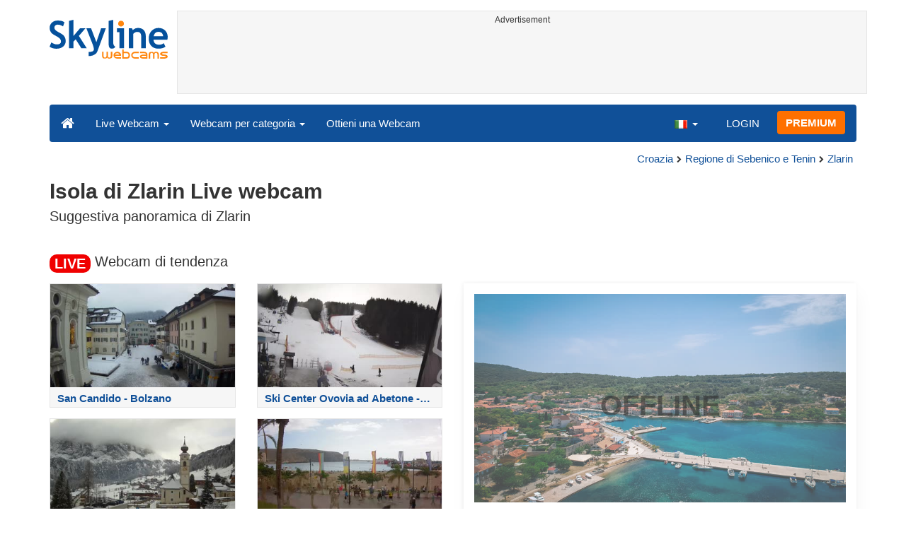

--- FILE ---
content_type: text/html; charset=UTF-8
request_url: https://www.skylinewebcams.com/it/webcam/hrvatska/sibensko-kninska/zlarin/otok-zlarin-marina.html
body_size: 7126
content:
<!DOCTYPE html><html lang="it"><head><meta http-equiv="content-type" content="text/html;charset=utf-8"><meta name="viewport" content="width=device-width,initial-scale=1"><link rel="alternate" hreflang="x-default" href="https://www.skylinewebcams.com/webcam/hrvatska/sibensko-kninska/zlarin/otok-zlarin-marina.html"><link rel="alternate" href="https://www.skylinewebcams.com/en/webcam/hrvatska/sibensko-kninska/zlarin/otok-zlarin-marina.html" hreflang="en"><link rel="alternate" href="https://www.skylinewebcams.com/it/webcam/hrvatska/sibensko-kninska/zlarin/otok-zlarin-marina.html" hreflang="it"><link rel="alternate" href="https://www.skylinewebcams.com/de/webcam/hrvatska/sibensko-kninska/zlarin/otok-zlarin-marina.html" hreflang="de"><link rel="alternate" href="https://www.skylinewebcams.com/es/webcam/hrvatska/sibensko-kninska/zlarin/otok-zlarin-marina.html" hreflang="es"><link rel="alternate" href="https://www.skylinewebcams.com/pl/webcam/hrvatska/sibensko-kninska/zlarin/otok-zlarin-marina.html" hreflang="pl"><link rel="alternate" href="https://www.skylinewebcams.com/el/webcam/hrvatska/sibensko-kninska/zlarin/otok-zlarin-marina.html" hreflang="el"><link rel="alternate" href="https://www.skylinewebcams.com/fr/webcam/hrvatska/sibensko-kninska/zlarin/otok-zlarin-marina.html" hreflang="fr"><link rel="alternate" href="https://www.skylinewebcams.com/hr/webcam/hrvatska/sibensko-kninska/zlarin/otok-zlarin-marina.html" hreflang="hr"><link rel="alternate" href="https://www.skylinewebcams.com/sl/webcam/hrvatska/sibensko-kninska/zlarin/otok-zlarin-marina.html" hreflang="sl"><link rel="alternate" href="https://www.skylinewebcams.com/ru/webcam/hrvatska/sibensko-kninska/zlarin/otok-zlarin-marina.html" hreflang="ru"><link rel="alternate" href="https://www.skylinewebcams.com/zh/webcam/hrvatska/sibensko-kninska/zlarin/otok-zlarin-marina.html" hreflang="zh"><title>Webcam Isola di Zlarin | SkylineWebcams</title><meta name="description" content="Suggestiva panoramica di Zlarin Live webcam"><meta property="og:type" content="video.movie"><meta property="og:title" content="Webcam Isola di Zlarin | SkylineWebcams"><meta property="og:description" content="Suggestiva panoramica di Zlarin Live webcam"><meta property="og:site_name" content="SkylineWebcams"><meta property="og:image" content="https://cdn.skylinewebcams.com/social182.jpg"><meta property="og:image:width" content="1200"><meta property="og:image:height" content="628"><meta property="og:updated_time" content="1769264116"><meta property="og:url" content="https://www.skylinewebcams.com/it/webcam/hrvatska/sibensko-kninska/zlarin/otok-zlarin-marina.html"><meta name="robots" content="max-image-preview:large"><meta name="twitter:card" content="summary_large_image"><meta name="twitter:site" content="@SkylineWebcams"><script type="application/ld+json">{"@context":"https://schema.org","@type":"VideoObject","description":"Suggestiva panoramica di Zlarin.","interactionStatistic":{"@type":"InteractionCounter","interactionType":{"@type":"WatchAction"},"userInteractionCount":572265},"name":"Webcam Isola di Zlarin | SkylineWebcams","thumbnailUrl":"https://cdn.skylinewebcams.com/social182.jpg","uploadDate":"2026-01-24T15:25:37+01:00","publication":{"@type":"BroadcastEvent","isLiveBroadcast":true,"startDate":"2026-01-24T15:25:37+01:00"}}</script><style>video{object-fit:fill}</style><base href="https://www.skylinewebcams.com/"><link href="https://cdn.jsdelivr.net/gh/SkylineWebcams/web@main/skyline7.css" rel="stylesheet"><link rel="shortcut icon" href="https://cdn.jsdelivr.net/gh/SkylineWebcams/web@main/favicon.ico" type="image/x-icon"><link rel="icon" href="https://cdn.jsdelivr.net/gh/SkylineWebcams/web@main/114x114.png" sizes="114x114"><link rel="icon" href="https://cdn.jsdelivr.net/gh/SkylineWebcams/web@main/72x72.png" sizes="72x72"><script async src="https://pagead2.googlesyndication.com/pagead/js/adsbygoogle.js?client=ca-pub-3692263245422372" crossorigin="anonymous"></script></head><body><div class="header container"><div class="row"><a class="col-xs-12 col-md-3 col-lg-2 logo" href="/"><img src="https://cdn.jsdelivr.net/gh/SkylineWebcams/web@main/skylinewebcams.svg" alt="SkylineWebcams live webcams" width="167" height="55"></a><div class="col-xs-12 col-md-9 col-lg-10 text-center" style="margin-top:15px;padding-right:0;padding-left:0"><div class="cam-light" style="width:100%;text-align:center"><p class="subt"><small>Advertisement</small></p><ins class="adsbygoogle reba" style="display:block;height:90px" data-ad-client="ca-pub-3692263245422372" data-ad-slot="8840405058" data-ad-format="horizzontal" data-full-width-responsive="true"></ins><script>(adsbygoogle = window.adsbygoogle || []).push({});</script></div></div></div><nav class="navbar navbar-inverse collapse in"><div class="container-fluid"><div class="navbar-header"><button type="button" class="navbar-toggle collapsed" data-toggle="collapse" data-target="#skynav" aria-label="Menu"><span class="icon-bar"></span><span class="icon-bar"></span><span class="icon-bar"></span></button><a class="navbar-brand" href="/" title="Home page"><i class="s-home"></i></a><div class="dropdown mega-dropdown live"><a href="#" class="dropdown-toggle" data-toggle="dropdown">Live Webcam <span class="caret"></span></a><div class="dropdown-menu mega-dropdown-menu"><div class="col-sm-6 col-md-3"><div class="continent americas"><strong>AMERICA</strong></div><div class="row"><div class="col-xs-12 col-md-6"><a href="/it/webcam/argentina.html">Argentina</a><a href="/it/webcam/barbados.html">Barbados</a><a href="/it/webcam/belize.html">Belize</a><a href="/it/webcam/bermuda.html">Bermuda</a><a href="/it/webcam/bolivia.html">Bolivia</a><a href="/it/webcam/brasil.html">Brasile</a><a href="/it/webcam/canada.html">Canada</a><a href="/it/webcam/chile.html">Cile</a><a href="/it/webcam/costa-rica.html">Costa Rica</a><a href="/it/webcam/ecuador.html">Ecuador</a><a href="/it/webcam/el-salvador.html">El Salvador</a><a href="/it/webcam/grenada.html">Grenada</a><a href="/it/webcam/guadeloupe.html">Guadalupa</a></div><div class="col-xs-12 col-md-6"><a href="/it/webcam/honduras.html">Honduras</a><a href="/it/webcam/us-virgin-islands.html">Isole Vergini Americane</a><a href="/it/webcam/martinique.html">Martinica</a><a href="/it/webcam/mexico.html">Messico</a><a href="/it/webcam/caribbean-netherlands.html">Paesi Bassi Caraibici</a><a href="/it/webcam/panama.html">Panama</a><a href="/it/webcam/peru.html">Perù</a><a href="/it/webcam/dominican-republic.html">Repubblica Dominicana</a><a href="/it/webcam/sint-maarten.html">Sint Maarten</a><a href="/it/webcam/united-states.html">Stati Uniti</a><a href="/it/webcam/uruguay.html">Uruguay</a><a href="/it/webcam/venezuela.html">Venezuela</a></div></div></div><div class="col-sm-6 col-md-3"><div class="continent europe"><strong>EUROPA</strong></div><div class="row"><div class="col-xs-12 col-md-6"><a href="/it/webcam/albania.html">Albania</a><a href="/it/webcam/austria.html">Austria</a><a href="/it/webcam/hrvatska.html">Croazia</a><a href="/it/webcam/france.html">Francia</a><a href="/it/webcam/deutschland.html">Germania</a><a href="/it/webcam/ellada.html">Grecia</a><a href="/it/webcam/ireland.html">Irlanda</a><a href="/it/webcam/iceland.html">Islanda</a><a href="/it/webcam/faroe-islands.html">Isole Faroe</a><a href="/it/webcam/italia.html">Italia</a><a href="/it/webcam/luxembourg.html">Lussemburgo</a><a href="/it/webcam/malta.html">Malta</a></div><div class="col-xs-12 col-md-6"><a href="/it/webcam/norge.html">Norvegia</a><a href="/it/webcam/poland.html">Polonia</a><a href="/it/webcam/portugal.html">Portogallo</a><a href="/it/webcam/united-kingdom.html">Regno Unito</a><a href="/it/webcam/czech-republic.html">Repubblica Ceca</a><a href="/it/webcam/repubblica-di-san-marino.html">Repubblica di San Marino</a><a href="/it/webcam/romania.html">Romania</a><a href="/it/webcam/slovenija.html">Slovenia</a><a href="/it/webcam/espana.html">Spagna</a><a href="/it/webcam/schweiz.html">Svizzera</a><a href="/it/webcam/hungary.html">Ungheria</a></div></div></div><div class="col-sm-6 col-md-2"><div class="continent africa"><strong>AFRICA</strong></div><a href="/it/webcam/cabo-verde.html">Capo Verde</a><a href="/it/webcam/egypt.html">Egitto</a><a href="/it/webcam/kenya.html">Kenya</a><a href="/it/webcam/morocco.html">Marocco</a><a href="/it/webcam/mauritius.html">Mauritius</a><a href="/it/webcam/senegal.html">Senegal</a><a href="/it/webcam/seychelles.html">Seychelles</a><a href="/it/webcam/south-africa.html">Sudafrica</a><a href="/it/webcam/zambia.html">Zambia</a><a href="/it/webcam/zanzibar.html">Zanzibar</a></div><div class="col-sm-6 col-md-2"><div class="continent asia"><strong>ASIA</strong></div><a href="/it/webcam/china.html">Cina</a><a href="/it/webcam/united-arab-emirates.html">Emirati Arabi Uniti</a><a href="/it/webcam/philippines.html">Filippine</a><a href="/it/webcam/jordan.html">Giordania</a><a href="/it/webcam/israel.html">Israele</a><a href="/it/webcam/maldives.html">Maldive</a><a href="/it/webcam/sri-lanka.html">Sri Lanka</a><a href="/it/webcam/thailand.html">Thailandia</a><a href="/it/webcam/turkey.html">Turchia</a><a href="/it/webcam/vietnam.html">Vietnam</a></div><div class="col-sm-6 col-md-2"><div class="continent oceania"><strong>OCEANIA</strong></div><a href="/it/webcam/australia.html">Australia</a></div></div></div></div><div class="collapse navbar-collapse" id="skynav"><ul class="nav navbar-nav"><li class="dropdown mega-dropdown"><a href="#" class="dropdown-toggle" data-toggle="dropdown">Webcam per categoria <span class="caret"></span></a><div class="dropdown-menu mega-dropdown-menu cat"><div class="container-fluid"><a href="/it/top-live-cams.html" class="col-xs-6 col-md-2"><p class="tcam">TOP Webcam</p><img src="https://cdn.jsdelivr.net/gh/SkylineWebcams/web@main/top-live-cams.webp" loading="lazy" class="img-responsive" alt="TOP Webcam" width="171" height="96"></a><a href="/it/new-livecams.html" class="col-xs-6 col-md-2"><p class="tcam">Nuove Webcam</p><img src="https://cdn.jsdelivr.net/gh/SkylineWebcams/web@main/new-livecams.webp" loading="lazy" class="img-responsive" alt="Nuove Webcam" width="171" height="96"></a><a href="/it/live-cams-category/city-cams.html" class="col-xs-6 col-md-2"><p class="tcam">Città</p><img src="https://cdn.jsdelivr.net/gh/SkylineWebcams/web@main/live-cams-category/city-cams.webp" loading="lazy" class="img-responsive" alt="Città" width="171" height="96"></a><a href="/it/live-cams-category/beach-cams.html" class="col-xs-6 col-md-2"><p class="tcam">Spiagge</p><img src="https://cdn.jsdelivr.net/gh/SkylineWebcams/web@main/live-cams-category/beach-cams.webp" loading="lazy" class="img-responsive" alt="Spiagge" width="171" height="96"></a><a href="/it/live-cams-category/nature-mountain-cams.html" class="col-xs-6 col-md-2"><p class="tcam">Paesaggi</p><img src="https://cdn.jsdelivr.net/gh/SkylineWebcams/web@main/live-cams-category/nature-mountain-cams.webp" loading="lazy" class="img-responsive" alt="Paesaggi" width="171" height="96"></a><a href="/it/live-cams-category/seaport-cams.html" class="col-xs-6 col-md-2"><p class="tcam">Marine</p><img src="https://cdn.jsdelivr.net/gh/SkylineWebcams/web@main/live-cams-category/seaport-cams.webp" loading="lazy" class="img-responsive" alt="Marine" width="171" height="96"></a><a href="/it/live-cams-category/unesco-cams.html" class="col-xs-6 col-md-2"><p class="tcam">Unesco</p><img src="https://cdn.jsdelivr.net/gh/SkylineWebcams/web@main/live-cams-category/unesco-cams.webp" loading="lazy" class="img-responsive" alt="Unesco" width="171" height="96"></a><a href="/it/live-cams-category/ski-cams.html" class="col-xs-6 col-md-2"><p class="tcam">Piste da Sci</p><img src="https://cdn.jsdelivr.net/gh/SkylineWebcams/web@main/live-cams-category/ski-cams.webp" loading="lazy" class="img-responsive" alt="Piste da Sci" width="171" height="96"></a><a href="/it/live-cams-category/animals-cams.html" class="col-xs-6 col-md-2"><p class="tcam">Animali</p><img src="https://cdn.jsdelivr.net/gh/SkylineWebcams/web@main/live-cams-category/animals-cams.webp" loading="lazy" class="img-responsive" alt="Animali" width="171" height="96"></a><a href="/it/live-cams-category/volcanoes-cams.html" class="col-xs-6 col-md-2"><p class="tcam">Vulcani</p><img src="https://cdn.jsdelivr.net/gh/SkylineWebcams/web@main/live-cams-category/volcanoes-cams.webp" loading="lazy" class="img-responsive" alt="Vulcani" width="171" height="96"></a><a href="/it/live-cams-category/lake-cams.html" class="col-xs-6 col-md-2"><p class="tcam">Laghi</p><img src="https://cdn.jsdelivr.net/gh/SkylineWebcams/web@main/live-cams-category/lake-cams.webp" loading="lazy" class="img-responsive" alt="Laghi" width="171" height="96"></a><a href="/it/live-cams-category/live-web-cams.html" class="col-xs-6 col-md-2"><p class="tcam">Dal Web</p><img src="https://cdn.jsdelivr.net/gh/SkylineWebcams/web@main/live-cams-category/live-web-cams.webp" loading="lazy" class="img-responsive" alt="Dal Web" width="171" height="96"></a></div></div></li><li class="mega-dropdown hidden-sm"><a href="/promo.html">Ottieni una Webcam</a></li></ul><ul class="nav navbar-nav navbar-right"><li class="dropdown hidden-xs"><a class="dropdown-toggle" data-toggle="dropdown" role="button" aria-expanded="false"><img src="https://cdn.jsdelivr.net/gh/SkylineWebcams/web@main/webcam.gif" class="ln_css ln-it" alt="Italiano" width="20" height="14"> <span class="caret"></span></a><ul class="dropdown-menu"><li><a href="/en/webcam/hrvatska/sibensko-kninska/zlarin/otok-zlarin-marina.html"><img src="https://cdn.jsdelivr.net/gh/SkylineWebcams/web@main/webcam.gif" class="ln_css ln-en" alt="English" width="20" height="14"> English</a></li><li><a href="/de/webcam/hrvatska/sibensko-kninska/zlarin/otok-zlarin-marina.html"><img src="https://cdn.jsdelivr.net/gh/SkylineWebcams/web@main/webcam.gif" class="ln_css ln-de" alt="Deutsch" width="20" height="14"> Deutsch</a></li><li><a href="/es/webcam/hrvatska/sibensko-kninska/zlarin/otok-zlarin-marina.html"><img src="https://cdn.jsdelivr.net/gh/SkylineWebcams/web@main/webcam.gif" class="ln_css ln-es" alt="Español" width="20" height="14"> Español</a></li><li><a href="/pl/webcam/hrvatska/sibensko-kninska/zlarin/otok-zlarin-marina.html"><img src="https://cdn.jsdelivr.net/gh/SkylineWebcams/web@main/webcam.gif" class="ln_css ln-pl" alt="Polish" width="20" height="14"> Polish</a></li><li><a href="/el/webcam/hrvatska/sibensko-kninska/zlarin/otok-zlarin-marina.html"><img src="https://cdn.jsdelivr.net/gh/SkylineWebcams/web@main/webcam.gif" class="ln_css ln-el" alt="Ελληνικά" width="20" height="14"> Ελληνικά</a></li><li><a href="/fr/webcam/hrvatska/sibensko-kninska/zlarin/otok-zlarin-marina.html"><img src="https://cdn.jsdelivr.net/gh/SkylineWebcams/web@main/webcam.gif" class="ln_css ln-fr" alt="Français" width="20" height="14"> Français</a></li><li><a href="/hr/webcam/hrvatska/sibensko-kninska/zlarin/otok-zlarin-marina.html"><img src="https://cdn.jsdelivr.net/gh/SkylineWebcams/web@main/webcam.gif" class="ln_css ln-hr" alt="Hrvatski" width="20" height="14"> Hrvatski</a></li><li><a href="/sl/webcam/hrvatska/sibensko-kninska/zlarin/otok-zlarin-marina.html"><img src="https://cdn.jsdelivr.net/gh/SkylineWebcams/web@main/webcam.gif" class="ln_css ln-sl" alt="Slovenski" width="20" height="14"> Slovenski</a></li><li><a href="/ru/webcam/hrvatska/sibensko-kninska/zlarin/otok-zlarin-marina.html"><img src="https://cdn.jsdelivr.net/gh/SkylineWebcams/web@main/webcam.gif" class="ln_css ln-ru" alt="Русский" width="20" height="14"> Русский</a></li><li><a href="/zh/webcam/hrvatska/sibensko-kninska/zlarin/otok-zlarin-marina.html"><img src="https://cdn.jsdelivr.net/gh/SkylineWebcams/web@main/webcam.gif" class="ln_css ln-zh" alt="简体中文（中国）" width="20" height="14"> 简体中文（中国）</a></li></ul></li><li class="loginbtn"><a class="utility mega-dropdown" role="button" data-toggle="modal" data-href="https://www.skylinewebcams.com/cams/login.php?l=it">LOGIN</a></li><li><a href="/it/premium.html" class="btn btn-default navbar-btn btn-warning">PREMIUM</a></li></ul></div></div></nav></div><div class="content"><div class="container"><div class="row"><div class="col-xs-12"><ol class="breadcrumb" itemscope itemtype="https://schema.org/BreadcrumbList"><li itemprop="itemListElement" itemscope itemtype="https://schema.org/ListItem"><meta itemprop="item" content="https://www.skylinewebcams.com/it/webcam.html"><meta itemprop="name" content="Live Webcam"><meta itemprop="position" content="1"></li><li itemprop="itemListElement" itemscope itemtype="https://schema.org/ListItem"><a itemprop="item" href="/it/webcam/hrvatska.html"><span itemprop="name">Croazia</span></a><meta itemprop="position" content="2"></li><li itemprop="itemListElement" itemscope itemtype="https://schema.org/ListItem"><a itemprop="item" href="/it/webcam/hrvatska/sibensko-kninska.html"><span itemprop="name">Regione di Sebenico e Tenin</span></a><meta itemprop="position" content="3"></li><li itemprop="itemListElement" itemscope itemtype="https://schema.org/ListItem"><a itemprop="item" href="/it/webcam/hrvatska/sibensko-kninska/zlarin.html"><span itemprop="name">Zlarin</span></a><meta itemprop="position" content="4"></li></ol></div><div class="col-xs-12"><h1>Isola di Zlarin Live webcam</h1><h2>Suggestiva panoramica di Zlarin</h2></div></div><br><div class="row"><div class="col-xs-12"><h2><small><span class="badge live">LIVE</span></small> Webcam di tendenza</h2></div><div class="col-md-6"><div id="car-slide" class="carousel slide"><div class="carousel-inner"><div class="item active"><div class="row"><div class="col-md-6 col-sm-6 col-xs-6"><a href="/it/webcam/italia/trentino-alto-adige/bolzano/san-candido.html"><div class="cam-light"><img src="https://cdn.skylinewebcams.com/live187.jpg" loading="lazy" class="img-responsive" alt="San Candido - Bolzano" width="344" height="193" style="display:block"><div class="tcam">San Candido - Bolzano</div></div></a></div><div class="col-md-6 col-sm-6 col-xs-6"><a href="/it/webcam/italia/toscana/pistoia/abetone-ovovia.html"><div class="cam-light"><img src="https://cdn.skylinewebcams.com/live64.jpg" loading="lazy" class="img-responsive" alt="Ski Center Ovovia ad Abetone - Meteo" width="344" height="193" style="display:block"><div class="tcam">Ski Center Ovovia ad Abetone - Meteo</div></div></a></div><div class="col-md-6 col-sm-6 col-xs-6"><a href="/it/webcam/italia/trentino-alto-adige/bolzano/colfosco-alta-badia.html"><div class="cam-light"><img src="https://cdn.skylinewebcams.com/live497.jpg" loading="lazy" class="img-responsive" alt="Colfosco in Alta Badia - Bolzano" width="344" height="193" style="display:block"><div class="tcam">Colfosco in Alta Badia - Bolzano</div></div></a></div><div class="col-md-6 col-sm-6 col-xs-6"><a href="/it/webcam/espana/canarias/santa-cruz-de-tenerife/playa-los-cristianos.html"><div class="cam-light"><img src="https://cdn.skylinewebcams.com/live340.jpg" loading="lazy" class="img-responsive" alt="Spiaggia di Los Cristianos - Tenerife" width="344" height="193" style="display:block"><div class="tcam">Spiaggia di Los Cristianos - Tenerife</div></div></a></div></div></div><div class="item"><div class="row"><div class="col-md-6 col-sm-6 col-xs-6"><a href="/it/webcam/italia/trentino-alto-adige/trento/canazei-piazza-marconi.html"><div class="cam-light"><img src="https://cdn.skylinewebcams.com/live1157.jpg" loading="lazy" class="img-responsive" alt="Canazei - Piazza Marconi" width="344" height="193" style="display:block"><div class="tcam">Canazei - Piazza Marconi</div></div></a></div><div class="col-md-6 col-sm-6 col-xs-6"><a href="/it/webcam/italia/trentino-alto-adige/bolzano/corvara-in-badia-dolomiti.html"><div class="cam-light"><img src="https://cdn.skylinewebcams.com/live379.jpg" loading="lazy" class="img-responsive" alt="Corvara in Badia - Dolomiti Superski - Meteo" width="344" height="193" style="display:block"><div class="tcam">Corvara in Badia - Dolomiti Superski - Meteo</div></div></a></div><div class="col-md-6 col-sm-6 col-xs-6"><a href="/it/webcam/espana/canarias/santa-cruz-de-tenerife/playa-las-vistas.html"><div class="cam-light"><img src="https://cdn.skylinewebcams.com/live339.jpg" loading="lazy" class="img-responsive" alt="Spiaggia di Las Vistas - Tenerife" width="344" height="193" style="display:block"><div class="tcam">Spiaggia di Las Vistas - Tenerife</div></div></a></div><div class="col-md-6 col-sm-6 col-xs-6"><a href="/it/webcam/italia/lazio/roma/fontana-di-trevi.html"><div class="cam-light"><img src="https://cdn.skylinewebcams.com/live286.jpg" loading="lazy" class="img-responsive" alt="Fontana di Trevi - Roma" width="344" height="193" style="display:block"><div class="tcam">Fontana di Trevi - Roma</div></div></a></div></div></div><div class="item"><div class="row"><div class="col-md-6 col-sm-6 col-xs-6"><a href="/it/webcam/italia/trentino-alto-adige/trento/madonna-di-campiglio.html"><div class="cam-light"><img src="https://cdn.skylinewebcams.com/live800.jpg" loading="lazy" class="img-responsive" alt="Madonna di Campiglio - Trento" width="344" height="193" style="display:block"><div class="tcam">Madonna di Campiglio - Trento</div></div></a></div><div class="col-md-6 col-sm-6 col-xs-6"><a href="/it/webcam/italia/trentino-alto-adige/bolzano/moritzino.html"><div class="cam-light"><img src="https://cdn.skylinewebcams.com/live4527.jpg" loading="lazy" class="img-responsive" alt="Moritzino - Alta Badia" width="344" height="193" style="display:block"><div class="tcam">Moritzino - Alta Badia</div></div></a></div><div class="col-md-6 col-sm-6 col-xs-6"><a href="/it/webcam/italia/calabria/cosenza/camigliatello-silano.html"><div class="cam-light"><img src="https://cdn.skylinewebcams.com/live1338.jpg" loading="lazy" class="img-responsive" alt="Camigliatello Silano" width="344" height="193" style="display:block"><div class="tcam">Camigliatello Silano</div></div></a></div><div class="col-md-6 col-sm-6 col-xs-6"><a href="/it/webcam/italia/sicilia/catania/etna-piazzale-rifugio-sapienza.html"><div class="cam-light"><img src="https://cdn.skylinewebcams.com/live1376.jpg" loading="lazy" class="img-responsive" alt="Etna - Piazzale Rifugio Sapienza" width="344" height="193" style="display:block"><div class="tcam">Etna - Piazzale Rifugio Sapienza</div></div></a></div></div></div></div><ol class="carousel-indicators coolcam"><li data-target="#car-slide" data-slide-to="0" class="active"></li><li data-target="#car-slide" data-slide-to="1"></li><li data-target="#car-slide" data-slide-to="2"></li></ol></div></div><div class="col-xs-12 col-md-6"><div class="request off"><div style="position:relative"><img src="https://cdn.skylinewebcams.com/182.jpg" width="945" height="532" style="opacity:0.7" class="img-responsive" alt="Webcam"><p style="position:absolute;top:40%;left:50%;transform:translate(-50%,-50%);font-size:4rem;opacity:0.6"><strong>OFFLINE</strong></p></div><ul class="nav nav-pills nav-justified"><li class="acc align-middle text-center"><div class="btn-group btn-group-justified"><div class="btn-group"><a href="/it/weather/hrvatska/sibensko-kninska/zlarin.html" title="Previsioni meteo"><i class="s-meteo"></i><br>Meteo</a></div><div id="rtng" class="btn-group dropdown" itemscope itemtype="https://schema.org/SoftwareApplication"><span itemprop="name" class="hidden">SkylineWebcams</span><span itemprop="applicationCategory" class="hidden">Webcam</span><a id="rating" role="button" data-toggle="dropdown" aria-haspopup="true" aria-expanded="false"><i class="s-star"></i><br>Vota</a><ul id="stars" class="dropdown-menu pull-right" aria-labelledby="rating" itemprop="aggregateRating" itemscope itemtype="https://schema.org/AggregateRating"><li>Vota la webcam</li><li class="star sel" data-value="1&amp;id=182"><i class="s-star"></i></li><li class="star sel" data-value="2&amp;id=182"><i class="s-star"></i></li><li class="star sel" data-value="3&amp;id=182"><i class="s-star"></i></li><li class="star" data-value="4&amp;id=182"><i class="s-star"></i></li><li class="star" data-value="5&amp;id=182"><i class="s-star"></i></li><li class="ratemsg"><strong><span itemprop="ratingValue">3.5</span></strong>/<strong><span itemprop="bestRating">5</span></strong> - <span itemprop="ratingCount">7</span> Voti</li></ul></div></div></li></ul></div></div></div></div><div class="bg-light"><div class="container"><ul class="wa nav nav-tabs" role="tablist"><li class="nav-item active" role="presentation"><a href="#tab_near" class="nav-link active" data-toggle="tab" role="tab">WEBCAM VICINE</a></li><li class="nav-item" role="presentation"><a href="#tab_photo" class="nav-link" data-toggle="tab" role="tab">FOTO</a></li></ul><div id="content" class="tab-content"><div id="tab_near" class="card tab-pane active" role="tabpanel"><a class="tab" data-toggle="collapse" href="#col-near" data-parent="#content" aria-expanded="true">WEBCAM VICINE<i class="s-bottom pull-right"></i></a><div id="col-near" class="collapse in" role="tabpanel"><div class="tab-pane fade in active" id="cams_near"><div class="row"><a href="/promo.html" class="col-xs-12 col-sm-6 col-md-4"><div class="cam-light white"><img src="https://cdn.jsdelivr.net/gh/SkylineWebcams/web@main/ec/get_cam_itUSD.png" style="border:2px solid #ff7000" loading="lazy" alt="Get your SkylineWebcams" width="500" height="333"></div></a><a href="/it/webcam/hrvatska/splitsko-dalmatinska/split/pjaca-split.html" class="col-xs-12 col-sm-6 col-md-4"><div class="cam-light white"><img src="https://cdn.skylinewebcams.com/live541.webp" loading="lazy" alt="Webcam Spalato - Piazza del Popolo" width="344" height="193"><div class="tcam">Spalato - Piazza del Popolo</div></div></a><a href="/it/webcam/hrvatska/zadar/zadar/zadar.html" class="col-xs-12 col-sm-6 col-md-4"><div class="cam-light white"><img src="https://cdn.skylinewebcams.com/live730.webp" loading="lazy" alt="Webcam Zara" width="344" height="193"><div class="tcam">Zara</div></div></a><div class="col-xs-12 col-md-offset-4 col-md-4 m-auto"><a href="/it/webcam.html" class="btn tag btn-warning btn-block btn-lg">Tutte le Webcam <i class="s-next"></i></a></div></div></div></div></div><div id="tab_photo" class="card tab-pane fade" role="tabpanel"><a class="tab collapsed" data-toggle="collapse" href="#col-photo" data-parent="#content" aria-expanded="false">FOTO<i class="s-bottom pull-right"></i></a><div id="col-photo" class="collapse" role="tabpanel">FOTO<br>Caricamento...</div></div></div></div></div><div class="container" style="padding-top:30px;background:#ffffff"><div class="row off"><div class="col-xs-12"><div class="descr"><h3>Panoramica dell'isola di Zlarin</h3><p>Zlarin, un gioiello nascosto nell'arcipelago croato, è teatro di spettacolari visuali che puoi ammirare dalla <b>live webcam</b> posizionata sul porto. Questa vista panoramica offre uno sguardo privilegiato sulle acque cristalline del mare Adriatico, incorniciate dal fascino incontaminato di quest'isola senza auto. Le case dai tetti rossi e il verde rigoglioso di pini contrastano magnificamente con il blu profondo del mare, creando un paesaggio da cartolina. I ritmi lenti e rilassati di Zlarin sono il luogo ideale per chi cerca una pausa autentica e rigenerante lontano dalla frenesia della vita moderna.</p><h3>Cosa visitare a Zlarin e dintorni</h3><p>Quando esplori Zlarin, ti accorgi presto che l'isola ha molto più da offrire oltre alle sue vedute panoramiche. Ecco alcuni suggerimenti su cosa visitare nei dintorni:</p><ul><li><b>Centro storico di Zlarin</b>: Passeggia per le stradine strette e i vicoli acciottolati del villaggio principale, ricchi di storia e tradizione. Ammira le case di pietra ben conservate e scopri la cultura marittima e il passato di pescatori dell'isola.</li><li><b>Museo del Corallo</b>: Apprendi la storia affascinante dell'isola come centro di lavorazione del corallo rosso, un'attività artigianale che ha reso famosa la piccola località per secoli. Nel museo puoi vedere esempi di opere d'arte in corallo e acquistare gioielli unici.</li><li><b>Chiesa dell'Assunzione della Beata Vergine Maria</b>: Visita questa piccola ma affascinante chiesa, dedicata alla patrona dell'isola, con il suo grazioso campanile. La chiesa è il luogo ideale per chi apprezza l'arte e l'architettura sacra.</li><li><b>Spiagge di Zlarin</b>: Goditi momenti di relax su spiagge meravigliose e tranquille come quella di <b>Mala Kuitinica</b>. Lontano dalle folle, qui puoi nuotare nelle acque limpide o prendere il sole su ciottoli bianchi.</li><li><b>Passeggiate nella natura</b>: Zlarin è attraversata da sentieri ben segnati che portano a vari punti panoramici sull'isola. Fai un'escursione fino al punto più alto dell'isola e premiati con una vista spettacolare che spazia dall'adriatico agli altri isolotti circostanti.</li><li><b>Giri in barca</b>: Parti per un'avventura in barca verso le isole vicine, come Prvić e Krapanj, o attraverso il canale di Šibenik. Queste escursioni ti permettono di esplorare baie nascoste e godere della bellezza incontaminata delle piccole isole della Dalmazia.</li></ul><p>Zlarin è una destinazione fuori dal comune che offre ai visitatori un'esperienza unica e autentica. Gli amanti della tranquillità e della natura la trovano il luogo perfetto per una fuga rigenerante. Tuffati nella sua storia e nelle sue tradizioni, scopri la bellezza naturale che la circonda e immergiti nel vero spirito dell'isola vivendo un'avventura che promette ricordi indimenticabili.</p></div></div></div></div></div><div class="footer"><div class="container" style="line-height:1.6"><div class="col-sm-4"><img src="https://cdn.jsdelivr.net/gh/SkylineWebcams/web@main/vr.svg" alt="VisioRay" loading="lazy" width="140" height="18"> S.r.l.<span class="copy">Copyright 2011 - 2026</span><hr class="visible-xs"></div><div class="col-sm-4 link"><a href="/it/about-us.html" class="clearfix">Chi siamo</a><a href="/promo.html">Ottieni una Webcam</a><a href="/it/constructions.html" class="clearfix">Time-Lapse Cantieri</a><a href="/it/contact.html" class="clearfix">Contatti</a></div><div class="col-sm-4 link"><a href="/it/support/faq.html">Domande Frequenti</a><a href="/it/terms-of-use.html" class="clearfix">Termini e Condizioni</a><a href="/it/cookie-policy.html">Cookie Policy</a><a href="/it/privacy-policy.html">Privacy</a></div></div></div><div class="modal fade modal-utl" id="utility" role="dialog" aria-hidden="true"></div><script src="https://cdn.jsdelivr.net/gh/SkylineWebcams/web@main/sky.js"></script><script>$(document).ready(function(){});$nav_p=$nav_d=$nav_c=0;$(".nav-tabs a,.tab-pane a").click(function(e){var url=$(this).attr("href");if((url=="#tab_photo"||url=="#col-photo")&&$nav_p==0){$("#col-photo").load("https://photo.skylinewebcams.com/pht.php?pid=182&l=it");$nav_p=1;}});</script></body></html>

--- FILE ---
content_type: text/html; charset=utf-8
request_url: https://www.google.com/recaptcha/api2/aframe
body_size: 246
content:
<!DOCTYPE HTML><html><head><meta http-equiv="content-type" content="text/html; charset=UTF-8"></head><body><script nonce="Jy-7dutMfnidgH1ii6dI2Q">/** Anti-fraud and anti-abuse applications only. See google.com/recaptcha */ try{var clients={'sodar':'https://pagead2.googlesyndication.com/pagead/sodar?'};window.addEventListener("message",function(a){try{if(a.source===window.parent){var b=JSON.parse(a.data);var c=clients[b['id']];if(c){var d=document.createElement('img');d.src=c+b['params']+'&rc='+(localStorage.getItem("rc::a")?sessionStorage.getItem("rc::b"):"");window.document.body.appendChild(d);sessionStorage.setItem("rc::e",parseInt(sessionStorage.getItem("rc::e")||0)+1);localStorage.setItem("rc::h",'1769264738928');}}}catch(b){}});window.parent.postMessage("_grecaptcha_ready", "*");}catch(b){}</script></body></html>